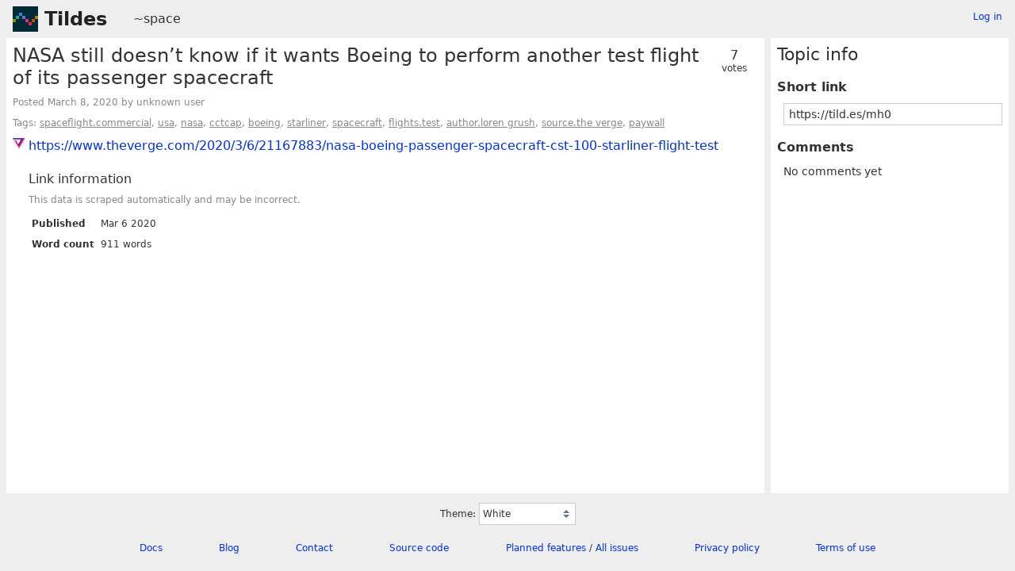

--- FILE ---
content_type: text/html; charset=UTF-8
request_url: https://tildes.net/~space/mh0/nasa_still_doesnt_know_if_it_wants_boeing_to_perform_another_test_flight_of_its_passenger_spacecraft
body_size: 2103
content:



<!DOCTYPE html>
<html lang="en">
<head>
  <meta charset="UTF-8">
  <meta name="viewport" content="width=device-width, initial-scale=1">
  <meta name="intercoolerjs:use-data-prefix" content="true">
  <meta name="csrftoken" content="1ed39bece39fa9c7648fa089d98cb806680b28c067321f9a04bbd22e19a19dd5">

  <meta property="og:image" content="https://tildes.net/images/tildes-logo-144x144.png">
  <meta property="og:site_name" content="Tildes">
  <meta property="og:type" content="website">
  <meta property="og:title" content="NASA still doesn’t know if it wants Boeing to perform another test flight of its passenger spacecraft - ~space">
  <meta property="og:description" content="0 comments in the discussion of this link on Tildes">


  <link rel="stylesheet" href="/css/tildes.css?43f99342">
  <link rel="stylesheet" href="/css/site-icons.css?fa21c9a1">

  <link rel="icon" type="image/png" href="/favicon-16x16.png" sizes="16x16">
  <link rel="icon" type="image/png" href="/favicon-32x32.png" sizes="32x32">
  <link rel="apple-touch-icon" sizes="180x180" href="/apple-touch-icon.png">
  <link rel="manifest" href="/manifest.json">
  <link rel="mask-icon" href="/safari-pinned-tab.svg" color="#002b36">
  <meta name="apple-mobile-web-app-title" content="Tildes">
  <meta name="application-name" content="Tildes">
  <meta name="msapplication-TileColor" content="#002b36">


  <title>NASA still doesn’t know if it wants Boeing to perform another test flight of its passenger spacecraft - ~space - Tildes</title>

</head>

  <body class="theme-white">

<header id="site-header" data-js-hide-sidebar-if-open>
  <a class="site-header-logo" href="/">Tildes</a>
  <button
    class="btn btn-sm btn-link site-header-sidebar-button
    "
    data-js-sidebar-toggle
  >Sidebar</button>

  <div class="site-header-context">    <a href="/~space"
  >~space</a>
</div>

    <div class="logged-in-user-info">
      <a class="text-small link-no-visited-color"
          href="/login?from_url=%2F~space%2Fmh0%2Fnasa_still_doesnt_know_if_it_wants_boeing_to_perform_another_test_flight_of_its_passenger_spacecraft"
      >Log in</a>
  </div>

</header>

<main class="" data-js-hide-sidebar-if-open>



<article id="topic-mh0" class="topic-full">
<header>
      <div class="topic-voting">

    <span class="topic-voting-votes">7</span>
    <span class="topic-voting-label">
    votes
    </span>

    </div>

  <h1>NASA still doesn’t know if it wants Boeing to perform another test flight of its passenger spacecraft</h1>
  <div class="topic-full-byline">
      Posted <time
  class="time-responsive"
  datetime="2020-03-08T08:37:19Z"
  title="2020-03-08 08:37:19 UTC"
  data-abbreviated="Mar 8, 2020"
><span class="time-responsive-full">March 8, 2020</span></time> by
            unknown user


  </div>

<div class="topic-full-tags">Tags:  <a href="/~space?tag=spaceflight.commercial">spaceflight.commercial</a>,  <a href="/~space?tag=usa">usa</a>,  <a href="/~space?tag=nasa">nasa</a>,  <a href="/~space?tag=cctcap">cctcap</a>,  <a href="/~space?tag=boeing">boeing</a>,  <a href="/~space?tag=starliner">starliner</a>,  <a href="/~space?tag=spacecraft">spacecraft</a>,  <a href="/~space?tag=flights.test">flights.test</a>,  <a href="/~space?tag=author.loren_grush">author.loren grush</a>,  <a href="/~space?tag=source.the_verge">source.the verge</a>,  <a href="/~space?tag=paywall">paywall</a></div></header>


    <div class="topic-full-link">
      <div class="topic-icon topic-icon-theverge_com"></div>
      <a
        href="https://www.theverge.com/2020/3/6/21167883/nasa-boeing-passenger-spacecraft-cst-100-starliner-flight-test"
      >https://www.theverge.com/2020/3/6/21167883/nasa-boeing-passenger-spacecraft-cst-100-starliner-flight-test</a>
    </div>


        <section class="topic-full-content-metadata">
  <h2>Link information</h2>
  <p class="text-small text-secondary">This data is scraped automatically and may be incorrect.</p>
  <dl>
    <dt>Published</dt>
    <dd>Mar 6 2020</dd>
    <dt>Word count</dt>
    <dd>911 words</dd>
  </dl>
  </section>


  <menu class="btn-post">










  </menu>
  <div class="post-action-settings"></div>


<section class="topic-comments">

  <ol class="comment-tree" id="comments">
    
  </ol>
</section>


</article>

</main>

<aside id="sidebar">
  <div class="sidebar-controls">
      <div class="logged-in-user-info">
      <a class="text-small link-no-visited-color"
          href="/login?from_url=%2F~space%2Fmh0%2Fnasa_still_doesnt_know_if_it_wants_boeing_to_perform_another_test_flight_of_its_passenger_spacecraft"
      >Log in</a>
  </div>


    <button class="btn btn-sm btn-link" data-js-sidebar-toggle>Close sidebar</button>
  </div>
<h2>Topic info</h2>
<dl>
  <dt>Short link</dt>
  <dd>
    <input
      type="text"
      class="form-input input-sm"
      value="https://tild.es/mh0"
      readonly
      data-js-autoselect-input
    >
  </dd>

  <dt>Comments</dt>
    <dd>No comments yet</dd>

</dl>
</aside>

<footer id="site-footer" data-js-hide-sidebar-if-open>
  <div class="site-footer-theme-selection">
    <label for="theme">Theme:</label>
    <select class="form-select" name="theme" id="theme" data-js-theme-selector>

      <option value="white"
        selected
      >
        White
      </option>

      <option value="solarized-light"
        
      >
        Solarized Light
      </option>

      <option value="solarized-dark"
        
      >
        Solarized Dark
      </option>

      <option value="dracula"
        
      >
        Dracula
      </option>

      <option value="atom-one-dark"
        
      >
        Atom One Dark
      </option>

      <option value="black"
        
      >
        Black
      </option>

      <option value="zenburn"
        
      >
        Zenburn
      </option>

      <option value="gruvbox-light"
        
      >
        Gruvbox Light
      </option>

      <option value="gruvbox-dark"
        
      >
        Gruvbox Dark
      </option>

      <option value="love-dark"
        
      >
        Love Dark
      </option>

      <option value="love-light"
        
      >
        Love Light
      </option>

      <option value="nord-dark"
        
      >
        Nord Dark
      </option>

      <option value="nord-light"
        
      >
        Nord Light
      </option>
    </select>
  </div>

  <ul class="site-footer-links">
    <li class="site-footer-link"><a href="https://docs.tildes.net">Docs</a></li>
    <li class="site-footer-link"><a href="https://blog.tildes.net">Blog</a></li>
    <li class="site-footer-link"><a href="https://docs.tildes.net/contact">Contact</a></li>
    <li class="site-footer-link"><a href="https://gitlab.com/tildes/tildes">Source code</a></li>
    <li class="site-footer-link"><a href="https://gitlab.com/tildes/tildes/issues?label_name%5B%5D=Feature+Request&amp;label_name%5B%5D=Stage%3A%3AAccepted&amp;scope=all&amp;sort=priority&amp;state=opened">Planned features</a> / <a href="https://gitlab.com/tildes/tildes/issues">All issues</a></li>
    <li class="site-footer-link"><a href="https://docs.tildes.net/policies/privacy-policy">Privacy policy</a></li>
    <li class="site-footer-link"><a href="https://docs.tildes.net/policies/terms-of-use">Terms of use</a></li>
  </ul>
</footer>

<script type="text/javascript" src="/js/third_party.js?03b43099"></script>

<script type="text/javascript" src="/js/tildes.js?65c561e6"></script>

</body>
</html>